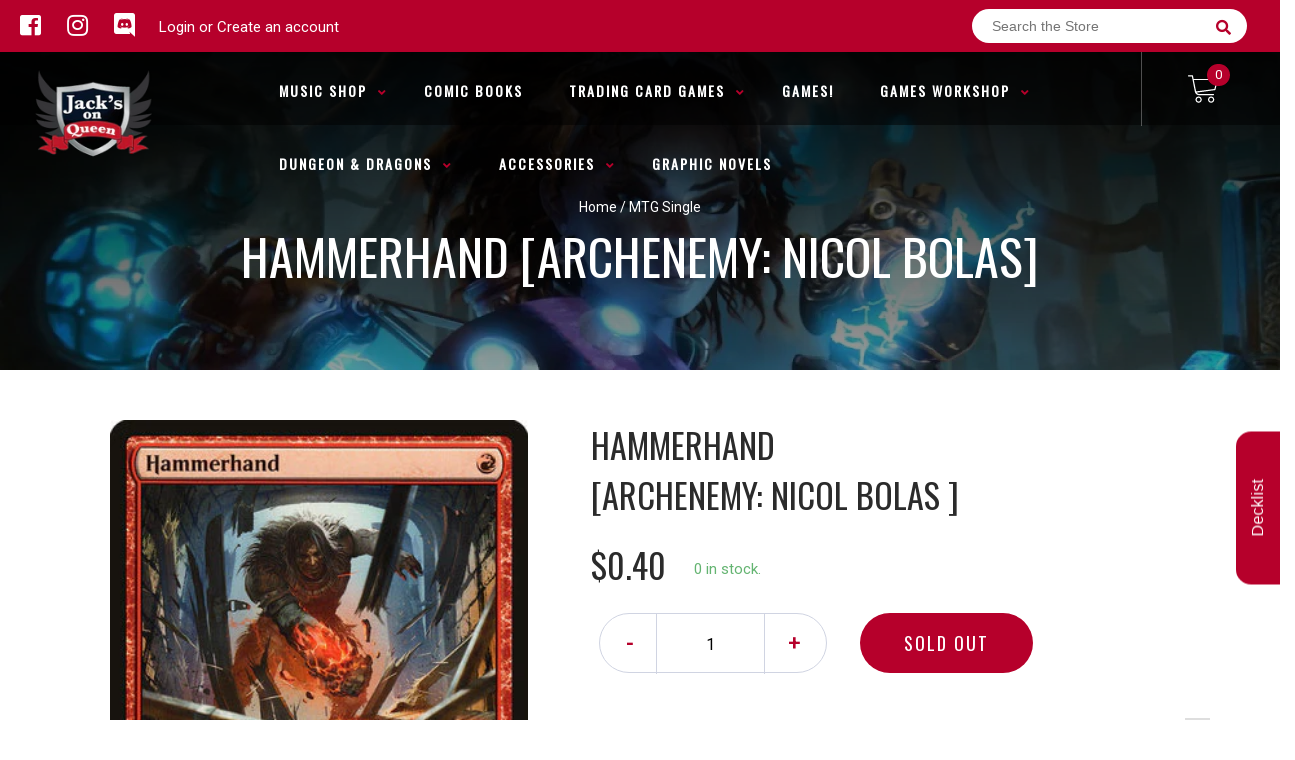

--- FILE ---
content_type: text/javascript
request_url: https://jacksonqueen.ca/cdn/shop/t/2/assets/binderpos-slider.js?v=148771845746266670341571027593
body_size: -82
content:
"use strict";(function(){"use strict";function LoadSlider(element,className,bulletId){this.element=element,this.className=className,this.bulletId=bulletId,this.navTimeout,this.currentNavLocation=0,this.secondNavLocation=0,this.ourElement=this.element.querySelectorAll("."+this.className),this.ourElement&&this.ourElement[0]&&(this.ourElement[0].style.display="block");var htm="",that=this;this.bulletElement=this.element.querySelector("."+bulletId),this.ourElement.forEach(function(elem,index){var anchor=document.createElement("a");anchor.className="ms-bullet",anchor.addEventListener("click",function(){that.navigate(index)}),that.bulletElement.appendChild(anchor)}),this.bulletNavs=this.bulletElement.querySelectorAll("a"),this.bulletNavs&&this.bulletNavs[0]&&(this.bulletNavs[0].className="ms-bullet active"),this.autonavigate(),this.element.querySelector(".cta.prev").addEventListener("click",function(){that.navigateByClick("prev")}),this.element.querySelector(".cta.next").addEventListener("click",function(){that.navigateByClick("next")})}LoadSlider.prototype.autonavigate=function(){const self=this;self.currentNavLocation+1<self.bulletNavs.length?self.secondNavLocation=self.currentNavLocation+1:self.secondNavLocation=0;var that=self;self.navTimeout=setTimeout(function(){that.navigate(self.secondNavLocation)},12e3)},LoadSlider.prototype.navigateByClick=function(type){const self=this;clearInterval(self.navTimeout),type=="next"?(self.currentNavLocation+1<self.bulletNavs.length?self.secondNavLocation=self.currentNavLocation+1:self.secondNavLocation=0,self.navigate(self.secondNavLocation)):self.currentNavLocation-1<0?this.navigate(self.bulletNavs.length-1):this.navigate(self.currentNavLocation-1)},LoadSlider.prototype.navigate=function(e){e==null&&e==this.secondNavLocation;for(var i=0;i<this.bulletNavs.length;i++)i==e?(this.sliderNext(i),this.currentNavLocation=i,clearInterval(this.navTimeout),this.autonavigate()):this.sliderPrev(i)},LoadSlider.prototype.sliderNext=function(i){if(this.bulletNavs&&this.bulletNavs[i]&&(this.bulletNavs[i].className="ms-bullet active"),this.ourElement&&this.ourElement[i]){this.ourElement[i].style.display="block";var elem=this.ourElement[i],that=this;setTimeout(function(){elem.className=that.className+" active"},400)}},LoadSlider.prototype.sliderPrev=function(i){if(this.bulletNavs&&this.bulletNavs[i]&&(this.bulletNavs[i].className="ms-bullet"),this.ourElement&&this.ourElement[i]){var elem=this.ourElement[i];setTimeout(function(){elem.style.display="none"},1e3),this.ourElement[i].className=this.className}},window.slider=LoadSlider})();
//# sourceMappingURL=/cdn/shop/t/2/assets/binderpos-slider.js.map?v=148771845746266670341571027593


--- FILE ---
content_type: text/javascript
request_url: https://jacksonqueen.ca/cdn/shop/t/2/assets/lightbox.js?v=101146853401683470671569465547
body_size: 1978
content:
"use strict";/*!
 * Lightbox v2.8.2
 * by Lokesh Dhakar
 *
 * More info:
 * http://lokeshdhakar.com/projects/lightbox2/
 *
 * Copyright 2007, 2015 Lokesh Dhakar
 * Released under the MIT license
 * https://github.com/lokesh/lightbox2/blob/master/LICENSE
 */(function(root,factory){typeof define=="function"&&define.amd?define(["jquery"],factory):typeof exports=="object"?module.exports=factory(require("jquery")):root.lightbox=factory(root.jQuery)})(this,function($){function Lightbox(options){this.album=[],this.currentImageIndex=void 0,this.init(),this.options=$.extend({},this.constructor.defaults),this.option(options)}return Lightbox.defaults={albumLabel:"Image %1 of %2",alwaysShowNavOnTouchDevices:!1,fadeDuration:500,fitImagesInViewport:!0,positionFromTop:50,resizeDuration:700,showImageNumberLabel:!0,wrapAround:!0,disableScrolling:!0,fitImagesInViewport:!0},Lightbox.prototype.option=function(options){$.extend(this.options,options)},Lightbox.prototype.imageCountLabel=function(currentImageNum,totalImages){return this.options.albumLabel.replace(/%1/g,currentImageNum).replace(/%2/g,totalImages)},Lightbox.prototype.init=function(){this.enable(),this.build()},Lightbox.prototype.enable=function(){var self=this;$("body").on("click","a[rel^=lightbox], area[rel^=lightbox], a[data-lightbox], area[data-lightbox]",function(event){return self.start($(event.currentTarget)),!1})},Lightbox.prototype.build=function(){var self=this;$('<div id="lightboxOverlay" class="lightboxOverlay"></div><div id="lightbox" class="lightbox"><div class="lb-outerContainer"><div class="lb-container"><img class="lb-image" src="[data-uri]" /><div class="lb-nav"><a class="lb-prev" href="" ></a><a class="lb-next" href="" ></a></div><div class="lb-loader"><a class="lb-cancel"></a></div></div></div><div class="lb-dataContainer"><div class="lb-data"><div class="lb-details"><span class="lb-caption"></span><span class="lb-number"></span></div><div class="lb-closeContainer"><a class="lb-close"></a></div></div></div></div>').appendTo($("body")),this.$lightbox=$("#lightbox"),this.$overlay=$("#lightboxOverlay"),this.$outerContainer=this.$lightbox.find(".lb-outerContainer"),this.$container=this.$lightbox.find(".lb-container"),this.containerTopPadding=parseInt(this.$container.css("padding-top"),10),this.containerRightPadding=parseInt(this.$container.css("padding-right"),10),this.containerBottomPadding=parseInt(this.$container.css("padding-bottom"),10),this.containerLeftPadding=parseInt(this.$container.css("padding-left"),10),this.$overlay.hide().on("click",function(){return self.end(),!1}),this.$lightbox.hide().on("click",function(event){return $(event.target).attr("id")==="lightbox"&&self.end(),!1}),this.$outerContainer.on("click",function(event){return $(event.target).attr("id")==="lightbox"&&self.end(),!1}),this.$lightbox.find(".lb-prev").on("click",function(){return self.currentImageIndex===0?self.changeImage(self.album.length-1):self.changeImage(self.currentImageIndex-1),!1}),this.$lightbox.find(".lb-next").on("click",function(){return self.currentImageIndex===self.album.length-1?self.changeImage(0):self.changeImage(self.currentImageIndex+1),!1}),this.$lightbox.find(".lb-loader, .lb-close").on("click",function(){return self.end(),!1})},Lightbox.prototype.start=function($link){var self=this,$window=$(window);$window.on("resize",$.proxy(this.sizeOverlay,this)),$("select, object, embed").css({visibility:"hidden"}),this.sizeOverlay(),this.album=[];var imageNumber=0;function addToAlbum($link2){self.album.push({link:$link2.attr("href"),title:$link2.attr("data-title")||$link2.attr("title")})}var dataLightboxValue=$link.attr("data-lightbox"),$links;if(dataLightboxValue){$links=$($link.prop("tagName")+'[data-lightbox="'+dataLightboxValue+'"]');for(var i=0;i<$links.length;i=++i)addToAlbum($($links[i])),$links[i]===$link[0]&&(imageNumber=i)}else if($link.attr("rel")==="lightbox")addToAlbum($link);else{$links=$($link.prop("tagName")+'[rel="'+$link.attr("rel")+'"]');for(var j=0;j<$links.length;j=++j)addToAlbum($($links[j])),$links[j]===$link[0]&&(imageNumber=j)}var top=$window.scrollTop()+this.options.positionFromTop,left=$window.scrollLeft();this.$lightbox.css({top:top+"px",left:left+"px"}).fadeIn(this.options.fadeDuration),this.options.disableScrolling&&$("body").addClass("lb-disable-scrolling"),this.changeImage(imageNumber)},Lightbox.prototype.changeImage=function(imageNumber){var self=this;this.disableKeyboardNav();var $image=this.$lightbox.find(".lb-image");this.$overlay.fadeIn(this.options.fadeDuration),$(".lb-loader").fadeIn("slow"),this.$lightbox.find(".lb-image, .lb-nav, .lb-prev, .lb-next, .lb-dataContainer, .lb-numbers, .lb-caption").hide(),this.$outerContainer.addClass("animating");var preloader=new Image;preloader.onload=function(){var $preloader,imageHeight,imageWidth,maxImageHeight,maxImageWidth,windowHeight,windowWidth;$image.attr("src",self.album[imageNumber].link),$preloader=$(preloader),$image.width(preloader.width),$image.height(preloader.height),self.options.fitImagesInViewport&&(windowWidth=$(window).width(),windowHeight=$(window).height(),maxImageWidth=windowWidth-self.containerLeftPadding-self.containerRightPadding-20,maxImageHeight=windowHeight-self.containerTopPadding-self.containerBottomPadding-120,self.options.maxWidth&&self.options.maxWidth<maxImageWidth&&(maxImageWidth=self.options.maxWidth),self.options.maxHeight&&self.options.maxHeight<maxImageWidth&&(maxImageHeight=self.options.maxHeight),(preloader.width>maxImageWidth||preloader.height>maxImageHeight)&&(preloader.width/maxImageWidth>preloader.height/maxImageHeight?(imageWidth=maxImageWidth,imageHeight=parseInt(preloader.height/(preloader.width/imageWidth),10),$image.width(imageWidth),$image.height(imageHeight)):(imageHeight=maxImageHeight,imageWidth=parseInt(preloader.width/(preloader.height/imageHeight),10),$image.width(imageWidth),$image.height(imageHeight)))),self.sizeContainer($image.width(),$image.height())},preloader.src=this.album[imageNumber].link,this.currentImageIndex=imageNumber},Lightbox.prototype.sizeOverlay=function(){this.$overlay.width($(document).width()).height($(document).height())},Lightbox.prototype.sizeContainer=function(imageWidth,imageHeight){var self=this,oldWidth=this.$outerContainer.outerWidth(),oldHeight=this.$outerContainer.outerHeight(),newWidth=imageWidth+this.containerLeftPadding+this.containerRightPadding,newHeight=imageHeight+this.containerTopPadding+this.containerBottomPadding;function postResize(){self.$lightbox.find(".lb-dataContainer").width(newWidth),self.$lightbox.find(".lb-prevLink").height(newHeight),self.$lightbox.find(".lb-nextLink").height(newHeight),self.showImage()}oldWidth!==newWidth||oldHeight!==newHeight?this.$outerContainer.animate({width:newWidth,height:newHeight},this.options.resizeDuration,"swing",function(){postResize()}):postResize()},Lightbox.prototype.showImage=function(){this.$lightbox.find(".lb-loader").stop(!0).hide(),this.$lightbox.find(".lb-image").fadeIn("slow"),this.updateNav(),this.updateDetails(),this.preloadNeighboringImages(),this.enableKeyboardNav()},Lightbox.prototype.updateNav=function(){var alwaysShowNav=!1;try{document.createEvent("TouchEvent"),alwaysShowNav=!!this.options.alwaysShowNavOnTouchDevices}catch{}this.$lightbox.find(".lb-nav").show(),this.album.length>1&&(this.options.wrapAround?(alwaysShowNav&&this.$lightbox.find(".lb-prev, .lb-next").css("opacity","1"),this.$lightbox.find(".lb-prev, .lb-next").show()):(this.currentImageIndex>0&&(this.$lightbox.find(".lb-prev").show(),alwaysShowNav&&this.$lightbox.find(".lb-prev").css("opacity","1")),this.currentImageIndex<this.album.length-1&&(this.$lightbox.find(".lb-next").show(),alwaysShowNav&&this.$lightbox.find(".lb-next").css("opacity","1"))))},Lightbox.prototype.updateDetails=function(){var self=this;if(typeof this.album[this.currentImageIndex].title<"u"&&this.album[this.currentImageIndex].title!==""&&this.$lightbox.find(".lb-caption").html(this.album[this.currentImageIndex].title).fadeIn("fast").find("a").on("click",function(event){$(this).attr("target")!==void 0?window.open($(this).attr("href"),$(this).attr("target")):location.href=$(this).attr("href")}),this.album.length>1&&this.options.showImageNumberLabel){var labelText=this.imageCountLabel(this.currentImageIndex+1,this.album.length);this.$lightbox.find(".lb-number").text(labelText).fadeIn("fast")}else this.$lightbox.find(".lb-number").hide();this.$outerContainer.removeClass("animating"),this.$lightbox.find(".lb-dataContainer").fadeIn(this.options.resizeDuration,function(){return self.sizeOverlay()})},Lightbox.prototype.preloadNeighboringImages=function(){if(this.album.length>this.currentImageIndex+1){var preloadNext=new Image;preloadNext.src=this.album[this.currentImageIndex+1].link}if(this.currentImageIndex>0){var preloadPrev=new Image;preloadPrev.src=this.album[this.currentImageIndex-1].link}},Lightbox.prototype.enableKeyboardNav=function(){$(document).on("keyup.keyboard",$.proxy(this.keyboardAction,this))},Lightbox.prototype.disableKeyboardNav=function(){$(document).off(".keyboard")},Lightbox.prototype.keyboardAction=function(event){var KEYCODE_ESC=27,KEYCODE_LEFTARROW=37,KEYCODE_RIGHTARROW=39,keycode=event.keyCode,key=String.fromCharCode(keycode).toLowerCase();keycode===KEYCODE_ESC||key.match(/x|o|c/)?this.end():key==="p"||keycode===KEYCODE_LEFTARROW?this.currentImageIndex!==0?this.changeImage(this.currentImageIndex-1):this.options.wrapAround&&this.album.length>1&&this.changeImage(this.album.length-1):(key==="n"||keycode===KEYCODE_RIGHTARROW)&&(this.currentImageIndex!==this.album.length-1?this.changeImage(this.currentImageIndex+1):this.options.wrapAround&&this.album.length>1&&this.changeImage(0))},Lightbox.prototype.end=function(){this.disableKeyboardNav(),$(window).off("resize",this.sizeOverlay),this.$lightbox.fadeOut(this.options.fadeDuration),this.$overlay.fadeOut(this.options.fadeDuration),$("select, object, embed").css({visibility:"visible"}),this.options.disableScrolling&&$("body").removeClass("lb-disable-scrolling")},new Lightbox});
//# sourceMappingURL=/cdn/shop/t/2/assets/lightbox.js.map?v=101146853401683470671569465547
